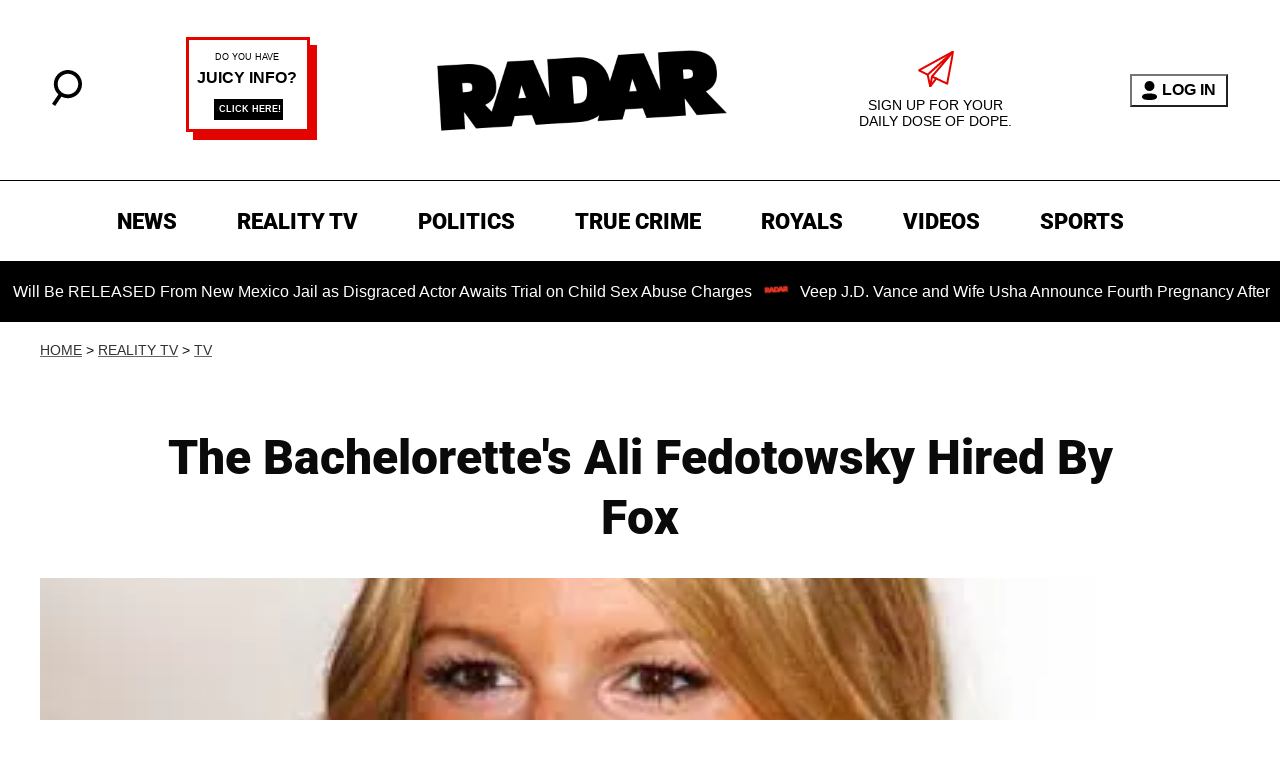

--- FILE ---
content_type: image/svg+xml
request_url: https://radaronline.com/search.svg
body_size: -74
content:
<?xml version="1.0" encoding="UTF-8"?><svg id="Layer_1" xmlns="http://www.w3.org/2000/svg" viewBox="0 0 71.4 85.57"><path d="M71.23,30.19C69.4,11.78,52.99-1.66,34.58,.17,16.17,2,2.73,18.41,4.56,36.82c.84,8.49,4.8,15.92,10.61,21.29L0,80.52l7.45,5.04,15.09-22.3c5.56,2.87,11.98,4.23,18.67,3.57,18.41-1.83,31.85-18.24,30.02-36.65Zm-30.91,27.7c-13.44,1.34-25.47-8.51-26.8-21.95-1.34-13.44,8.51-25.47,21.95-26.8,13.44-1.34,25.47,8.51,26.8,21.95s-8.51,25.47-21.95,26.8Z"/></svg>